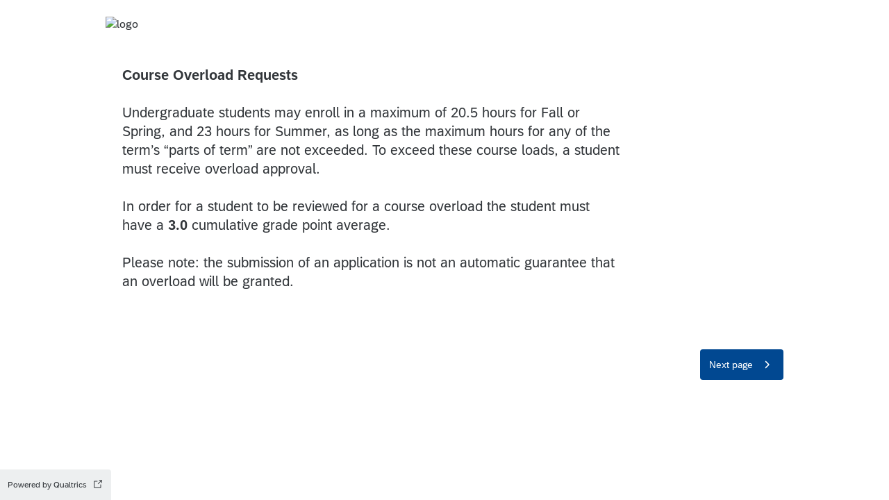

--- FILE ---
content_type: text/html; charset=utf-8
request_url: https://memphis.co1.qualtrics.com/jfe/form/SV_2bMaKN8kCujWLCC
body_size: 11720
content:
<!doctype html><html dir="ltr"><head><title>Qualtrics Survey | Qualtrics Experience Management</title><meta property="og:title" content="Qualtrics Survey | Qualtrics Experience Management"><meta name="description" content="The most powerful, simple and trusted way to gather experience data. Start your journey to experience management and try a free account today."><meta property="og:description" content="The most powerful, simple and trusted way to gather experience data. Start your journey to experience management and try a free account today."><meta name="robots" content="noindex"><link rel="icon" type="image/x-icon" href="https://memphis.co1.qualtrics.com/brand-management/brand-assets/memphis/favicon.ico"><link rel="apple-touch-icon" href="/brand-management/apple-touch-icon"><meta charset="UTF-8"><meta name="viewport" content="width=device-width,initial-scale=1,shrink-to-fit=no"><meta name="apple-mobile-web-app-capable" content="yes"><meta name="mobile-web-app-capable" content="yes"><style>#q{background:#fff;position:absolute;top:0;bottom:0;left:0;right:0;z-index:1000}#q::before{content:'';display:block;position:fixed;top:30%;right:50%;width:50px;height:50px;border:6px solid transparent;border-top-color:#0b6ed0;border-left-color:#0b6ed0;border-radius:80px;animation:q 1s linear infinite;margin:-33px -33px 0 0;box-sizing:border-box}@keyframes q{0%{transform:rotate(0)}100%{transform:rotate(360deg)}}</style><script>!function(){"use strict";var e,s,n,o,t,m={},r={};function a(e){var s=r[e];if(void 0!==s)return s.exports;var n=r[e]={id:e,loaded:!1,exports:{}};return m[e].call(n.exports,n,n.exports,a),n.loaded=!0,n.exports}a.m=m,a.amdO={},e=[],a.O=function(s,n,o,t){if(!n){var m=1/0;for(c=0;c<e.length;c++){n=e[c][0],o=e[c][1],t=e[c][2];for(var r=!0,i=0;i<n.length;i++)(!1&t||m>=t)&&Object.keys(a.O).every(function(e){return a.O[e](n[i])})?n.splice(i--,1):(r=!1,t<m&&(m=t));if(r){e.splice(c--,1);var f=o();void 0!==f&&(s=f)}}return s}t=t||0;for(var c=e.length;c>0&&e[c-1][2]>t;c--)e[c]=e[c-1];e[c]=[n,o,t]},a.n=function(e){var s=e&&e.__esModule?function(){return e.default}:function(){return e};return a.d(s,{a:s}),s},n=Object.getPrototypeOf?function(e){return Object.getPrototypeOf(e)}:function(e){return e.__proto__},a.t=function(e,o){if(1&o&&(e=this(e)),8&o)return e;if("object"==typeof e&&e){if(4&o&&e.__esModule)return e;if(16&o&&"function"==typeof e.then)return e}var t=Object.create(null);a.r(t);var m={};s=s||[null,n({}),n([]),n(n)];for(var r=2&o&&e;("object"==typeof r||"function"==typeof r)&&!~s.indexOf(r);r=n(r))Object.getOwnPropertyNames(r).forEach(function(s){m[s]=function(){return e[s]}});return m.default=function(){return e},a.d(t,m),t},a.d=function(e,s){for(var n in s)a.o(s,n)&&!a.o(e,n)&&Object.defineProperty(e,n,{enumerable:!0,get:s[n]})},a.f={},a.e=function(e){return Promise.all(Object.keys(a.f).reduce(function(s,n){return a.f[n](e,s),s},[]))},a.u=function(e){return"c/"+{38:"../m/system-HI-json",87:"signature",109:"../m/system-EO-json",132:"../m/system-NE-json",194:"../m/system-ZH-T-json",215:"../m/system-CEB-json",233:"db",243:"../m/system-HR-json",277:"../m/preview-MN-json",311:"../m/system-SR-ME-json",325:"form",371:"../m/system-SO-json",410:"drill",446:"../m/preview-FR-json",509:"../m/system-PL-json",584:"../m/preview-MAR-json",598:"numberScale",910:"../m/system-SL-json",957:"../m/preview-AZ-AZ-json",1044:"matrix",1075:"mc",1192:"meta",1194:"../m/preview-LT-json",1205:"timing",1276:"../m/preview-PB-json",1362:"../m/system-Q_DEV-json",1366:"../m/system-UR-json",1388:"../m/system-TEL-json",1391:"../m/preview-JA-json",1426:"../m/system-MN-json",1493:"../m/preview-HIL-json",1506:"../m/system-ASM-json",1594:"../m/preview-KAN-json",1612:"../m/preview-KO-json",1706:"../m/preview-SIN-json",1779:"../m/preview-SR-json",1822:"../m/system-SQI-json",1895:"../m/system-SIN-json",1914:"../m/system-EN-GB-json",1945:"orgh",1963:"../m/system-MY-json",2022:"../m/preview-MK-json",2066:"../m/system-TA-json",2102:"../m/system-BG-json",2132:"../m/preview-KAT-json",2250:"../m/system-HU-json",2367:"../m/system-MAL-json",2407:"../m/preview-NE-json",2436:"slider",2457:"../m/system-MK-json",2476:"../m/system-EL-json",2549:"../m/preview-DE-json",2550:"../m/system-DE-json",2640:"../m/system-AZ-AZ-json",2739:"../m/preview-TGL-json",2746:"../m/system-PT-BR-json",2765:"../m/preview-TEL-json",2766:"../m/preview-MS-json",2872:"../m/preview-SK-json",3079:"../m/system-TR-json",3081:"../m/preview-DA-json",3109:"../m/preview-SL-json",3135:"../m/preview-EN-GB-json",3161:"../m/preview-BG-json",3210:"../m/preview-KM-json",3528:"../m/system-ID-json",3532:"../m/preview-ZH-S-json",3545:"../m/system-KM-json",3546:"../m/system-HE-json",3639:"../m/system-HYE-json",4093:"../m/system-CY-json",4105:"../m/preview-HE-json",4159:"../m/preview-SV-json",4265:"../m/system-ORI-json",4468:"../m/system-SR-json",4482:"../m/system-BEL-json",4492:"../m/preview-NL-json",4523:"../m/system-PB-json",4525:"../m/system-CKB-json",4576:"../m/preview-CS-json",4586:"../m/system-AR-json",4761:"../m/system-RI-GI-json",4827:"../m/system-ZH-S-json",4828:"../m/system-JA-json",4831:"../m/system-SK-json",4897:"../m/system-BN-json",4987:"../m/preview-IT-json",5003:"../m/preview-ES-ES-json",5143:"../m/preview-BEL-json",5182:"../m/preview-KAZ-json",5198:"../m/preview-GU-json",5210:"../m/preview-EO-json",5241:"../m/preview-TA-json",5332:"../m/preview-HR-json",5404:"../m/preview-LV-json",5407:"../m/preview-FR-CA-json",5435:"../m/preview-VI-json",5462:"../m/preview-SR-ME-json",5588:"../m/preview-RI-GI-json",5609:"../m/preview-HU-json",5674:"pgr",5709:"../m/preview-HI-json",5745:"../m/system-UK-json",5896:"../m/preview-ISL-json",5947:"../m/preview-PT-BR-json",5963:"../m/preview-ID-json",6035:"../m/preview-ASM-json",6129:"../m/preview-RO-json",6180:"video",6198:"te",6210:"../m/preview-CEB-json",6218:"ro",6233:"../m/system-ES-json",6275:"../m/system-LV-json",6405:"../m/system-CA-json",6422:"../m/preview-PL-json",6474:"../m/system-NO-json",6542:"../m/preview-UK-json",6557:"../m/preview-AR-json",6584:"agentChat",6643:"../m/preview-FA-json",6692:"../m/preview-SO-json",6693:"../m/preview-BS-json",6791:"../m/preview-ET-json",6823:"../m/system-KAN-json",6940:"../m/preview-SW-json",6982:"recaptcha",6994:"../m/system-TGL-json",7019:"../m/preview-Q_DEV-json",7073:"../m/system-FR-json",7077:"../m/system-PT-json",7088:"../m/preview-CKB-json",7090:"../m/system-BS-json",7136:"../m/system-PA-IN-json",7142:"../m/preview-CY-json",7211:"sbs",7277:"../m/system-KAT-json",7309:"../m/system-ISL-json",7374:"../m/system-RO-json",7515:"../m/system-KAZ-json",7529:"cs",7584:"rtAgent",7624:"../m/system-FI-json",7640:"../m/system-IT-json",7697:"../m/preview-PA-IN-json",7862:"../m/preview-ES-json",7865:"../m/preview-UR-json",7922:"auto",7935:"../m/preview-EL-json",8068:"../m/system-ET-json",8201:"../m/system-MAR-json",8210:"../m/system-FR-CA-json",8360:"../m/system-RU-json",8411:"../m/preview-RU-json",8429:"../m/system-TH-json",8445:"../m/preview-NO-json",8513:"../m/preview-ZH-T-json",8568:"followupsamepage",8606:"plugin",8652:"../m/preview-ORI-json",8760:"../m/system-SV-json",8778:"../m/preview-HYE-json",8798:"../m/preview-TH-json",8906:"../m/system-ES-ES-json",8926:"../m/preview-CA-json",8992:"../m/system-FA-json",9035:"../m/preview-SQI-json",9082:"../m/preview-MAL-json",9166:"../m/preview-PT-json",9199:"../m/system-NL-json",9230:"../m/preview-BN-json",9233:"../m/system-MS-json",9323:"../m/preview-FI-json",9340:"../m/system-HIL-json",9515:"../m/system-KO-json",9517:"calendar",9538:"../m/system-DA-json",9560:"../m/system-VI-json",9561:"file",9713:"../m/system-LT-json",9784:"../m/preview-TR-json",9787:"../m/system-SW-json",9831:"../m/system-CS-json",9848:"../m/preview-MY-json",9888:"nps",9949:"../m/system-GU-json"}[e]+"."+{38:"3a8d906d",87:"9bb87a18",109:"a5129768",132:"b647bacd",194:"ccfaa05c",215:"688fdb23",233:"5f9ec531",243:"e60446df",277:"54c907d4",311:"d8ad7a6f",325:"6e4f55b5",371:"1d9fad51",410:"a8f43f9e",446:"1d90e8b9",509:"038d762e",584:"3079f0e7",598:"fb0b0c0e",910:"7b7484ff",957:"becbf416",1044:"28517601",1075:"c006cf45",1192:"8ab5c890",1194:"4cd05146",1205:"ad66e1a9",1276:"7295fd0d",1362:"a6805b6f",1366:"43fc1825",1388:"d1a42704",1391:"09292fa6",1426:"b81917f5",1493:"deaa12c5",1506:"0fc94da8",1594:"784495bd",1612:"cc04a4bd",1706:"55fef65c",1779:"5166fa18",1822:"67490ec0",1895:"79976685",1914:"5ce7de5d",1945:"d5dede22",1963:"3ab72772",2022:"1ecba2af",2066:"ea91cad2",2102:"5f2d1a92",2132:"58a30d53",2250:"eec89098",2367:"3126605c",2407:"bea3fc71",2436:"11e153ed",2457:"5284084d",2476:"b1dc9d84",2549:"305b88fe",2550:"4e9bae08",2640:"baeb9017",2739:"18f66d51",2746:"0257ab6c",2765:"7f94d0a3",2766:"be03e6c7",2872:"1cbe5db6",3079:"0635bd24",3081:"f08ad474",3109:"3cb5b0cd",3135:"ae0d7973",3161:"f31dd63a",3210:"d5696218",3528:"153c8ff4",3532:"52557715",3545:"f4e75ca2",3546:"e043db98",3639:"3bcb2baa",4093:"00afd6c9",4105:"2119208e",4159:"012e3807",4265:"8b02e7e3",4468:"d190b6a2",4482:"97113472",4492:"b2d2e40d",4523:"b369c3ee",4525:"6132b51a",4576:"6aaee0d2",4586:"bb5fa2cc",4761:"0fdf1834",4827:"1b641c37",4828:"e15d783b",4831:"ca2f1ca4",4897:"21c7d3ad",4987:"1d7a1c46",5003:"6c4eaa69",5143:"f1f304bc",5182:"a340a2ed",5198:"97224e1f",5210:"fd200912",5241:"69b7c804",5332:"ef30d83a",5404:"570ff60f",5407:"bc0df950",5435:"abab4e5c",5462:"ed9ccfd4",5588:"535c6623",5609:"98a14818",5674:"5d7b773e",5709:"0f13185e",5745:"69ee6075",5896:"ca43704d",5947:"97fb3fa3",5963:"dbb4b8da",6035:"cebceea9",6129:"707f797c",6180:"e9560071",6198:"6f55d801",6210:"740a7c8b",6218:"3668044d",6233:"a738b699",6275:"2f45ecf0",6405:"57ca8c6d",6422:"14dc9b1e",6474:"c5ab342f",6542:"6f6224b0",6557:"55aea27f",6584:"cba3952c",6643:"bf8a20ba",6692:"df0a04ff",6693:"512c2371",6791:"e57b7b6f",6823:"d447daa3",6940:"5a123749",6982:"94e7c395",6994:"c53463c8",7019:"40297269",7073:"3b756be6",7077:"91314885",7088:"36088310",7090:"355d68b5",7136:"3ee782c8",7142:"32aef263",7211:"49cdbcd9",7277:"31c9b1c7",7309:"54a4a6b0",7374:"ce4a303e",7515:"caca5bd1",7529:"acc07a9d",7584:"eb182211",7624:"2414a1f2",7640:"e794b3e2",7697:"fc4d0c2d",7862:"b0b08aa4",7865:"cdd8af0c",7922:"4f1b472e",7935:"027886e9",8068:"a81658c6",8201:"fa652e0c",8210:"c731fc8c",8360:"2d4d582d",8411:"e82c3b55",8429:"b1a9427f",8445:"b6984e8c",8513:"a38fa04f",8568:"61073047",8606:"0813e25c",8652:"0706fa79",8760:"71a9c9c0",8778:"dadd6126",8798:"ab4df3f8",8906:"364937aa",8926:"5ca49a3f",8992:"dc9984a8",9035:"a63ebbf4",9082:"3a516e7c",9166:"ebe8f390",9199:"2ac9cfcd",9230:"2aa327bf",9233:"d6246ad4",9323:"678e9e54",9340:"fa33ca9e",9515:"bc02ae92",9517:"343b4d50",9538:"d3665d4b",9560:"a24af8d8",9561:"6341ae23",9713:"6b438f92",9784:"173c19e9",9787:"7d669e21",9831:"d6944b2d",9848:"8b0085e8",9888:"a72db796",9949:"8d6fb644"}[e]+".js"},a.g=function(){if("object"==typeof globalThis)return globalThis;try{return this||new Function("return this")()}catch(e){if("object"==typeof window)return window}}(),a.o=function(e,s){return Object.prototype.hasOwnProperty.call(e,s)},o={},t="jfe-react-app:",a.l=function(e,s,n,m){if(o[e])o[e].push(s);else{var r,i;if(void 0!==n)for(var f=document.getElementsByTagName("script"),c=0;c<f.length;c++){var j=f[c];if(j.getAttribute("src")==e||j.getAttribute("data-webpack")==t+n){r=j;break}}r||(i=!0,(r=document.createElement("script")).charset="utf-8",a.nc&&r.setAttribute("nonce",a.nc),r.setAttribute("data-webpack",t+n),r.src=e),o[e]=[s];var d=function(s,n){r.onerror=r.onload=null,clearTimeout(p);var t=o[e];if(delete o[e],r.parentNode&&r.parentNode.removeChild(r),t&&t.forEach(function(e){return e(n)}),s)return s(n)},p=setTimeout(d.bind(null,void 0,{type:"timeout",target:r}),12e4);r.onerror=d.bind(null,r.onerror),r.onload=d.bind(null,r.onload),i&&document.head.appendChild(r)}},a.r=function(e){"undefined"!=typeof Symbol&&Symbol.toStringTag&&Object.defineProperty(e,Symbol.toStringTag,{value:"Module"}),Object.defineProperty(e,"__esModule",{value:!0})},a.nmd=function(e){return e.paths=[],e.children||(e.children=[]),e},a.p="/jfe/static/dist/v2/",function(){if(void 0!==a){var e=a.u,s=a.e,n=new Map,o=new Map;a.u=function(s){return e(s)+(n.has(s)?"?"+n.get(s):"")},a.e=function(t){return s(t).catch(function(s){var m=o.has(t)?o.get(t):3;if(m<1){var r=e(t);throw s.message="Loading chunk "+t+" failed after 3 retries.\n("+r+")",s.request=r,s}return new Promise(function(e){setTimeout(function(){var s=Date.now();n.set(t,s),o.set(t,m-1),e(a.e(t))},1e3)})})}}}(),function(){a.b="undefined"!=typeof document&&document.baseURI||self.location.href;var e={4577:0};a.f.j=function(s,n){var o=a.o(e,s)?e[s]:void 0;if(0!==o)if(o)n.push(o[2]);else if(4577!=s){var t=new Promise(function(n,t){o=e[s]=[n,t]});n.push(o[2]=t);var m=a.p+a.u(s),r=new Error;a.l(m,function(n){if(a.o(e,s)&&(0!==(o=e[s])&&(e[s]=void 0),o)){var t=n&&("load"===n.type?"missing":n.type),m=n&&n.target&&n.target.src;r.message="Loading chunk "+s+" failed.\n("+t+": "+m+")",r.name="ChunkLoadError",r.type=t,r.request=m,o[1](r)}},"chunk-"+s,s)}else e[s]=0},a.O.j=function(s){return 0===e[s]};var s=function(s,n){var o,t,m=n[0],r=n[1],i=n[2],f=0;if(m.some(function(s){return 0!==e[s]})){for(o in r)a.o(r,o)&&(a.m[o]=r[o]);if(i)var c=i(a)}for(s&&s(n);f<m.length;f++)t=m[f],a.o(e,t)&&e[t]&&e[t][0](),e[t]=0;return a.O(c)},n=self.webpackChunkjfe_react_app=self.webpackChunkjfe_react_app||[];n.forEach(s.bind(null,0)),n.push=s.bind(null,n.push.bind(n))}(),a.nc=void 0}();</script><script defer="defer" src="/jfe/static/dist/v2/core.871f94c6.js"></script><script defer="defer" src="/jfe/static/dist/v2/6863.b1994739.js"></script><script defer="defer" src="/jfe/static/dist/v2/4913.16ea6a4e.js"></script><script defer="defer" src="/jfe/static/dist/v2/7183.21b61e91.js"></script><script defer="defer" src="/jfe/static/dist/v2/main.e50b46a7.js"></script></head><body><div id="q"></div><div id="root"></div><script>q=JSON.parse(decodeURIComponent("%7B%22init%22%3A%7B%22appData%22%3A%7B%22setup%22%3A%7B%22brandId%22%3A%22memphis%22%2C%22channel%22%3A%22anonymous%22%2C%22layout%22%3A%7B%22logo%22%3A%7B%22url%22%3A%22https%3A%2F%2Fmemphis.co1.qualtrics.com%2FCP%2FGraphic.php%3FIM%3DIM_o0G0VCn7yJLMsoE%22%2C%22position%22%3A%22left%22%2C%22banner%22%3Afalse%7D%7D%2C%22survey%22%3A%7B%22id%22%3A%22SV_2bMaKN8kCujWLCC%22%2C%22versionId%22%3A%229223370293416384954%22%2C%22jfeVersionId%22%3A%22b4e11156a1e46fc81d73dbbf749326ee9ed5c414%22%7D%2C%22spokeUrl%22%3A%22https%3A%2F%2Fmemphis.co1.qualtrics.com%2Fjfe6%22%2C%22meta%22%3A%7B%22indexing%22%3Afalse%2C%22description%22%3A%22The%20most%20powerful%2C%20simple%20and%20trusted%20way%20to%20gather%20experience%20data.%20Start%20your%20journey%20to%20experience%20management%20and%20try%20a%20free%20account%20today.%22%7D%2C%22style%22%3A%7B%22transition%22%3A%22none%22%2C%22icons%22%3A%7B%22favicon%22%3A%22https%3A%2F%2Fmemphis.co1.qualtrics.com%2Fbrand-management%2Fbrand-assets%2Fmemphis%2Ffavicon.ico%22%2C%22ogImage%22%3A%22%22%2C%22appleTouchIcon%22%3A%22%2Fbrand-management%2Fapple-touch-icon%22%7D%2C%22customHTML%22%3A%22%22%2C%22customCSS%22%3A%5B%5D%2C%22cssVariables%22%3A%22%2Fjfe%2Fthemes%2Fcomponent-skins%2Fqualtrics.simple%2Fmemphis.5530236262%2Fcaf059ed4dac6d52c55ec7a716d490f8ce61e6f0%2Fversion-1762971161281-5fd373%2Fcss-variables.css%22%2C%22question%22%3A%7B%22displayWidth%22%3A%22default%22%7D%2C%22mc%22%3A%7B%7D%2C%22nps%22%3A%7B%7D%2C%22forceResponse%22%3A%7B%7D%7D%2C%22allowJavascript%22%3Atrue%2C%22autoAdvance%22%3Afalse%7D%2C%22page%22%3A%7B%22layout%22%3A%7B%7D%2C%22completion%22%3A0%2C%22content%22%3A%7B%22type%22%3A%22questions%22%2C%22questions%22%3A%5B%7B%22type%22%3A%22db%22%2C%22id%22%3A%22QID14%22%2C%22display%22%3A%22%3Cb%3ECourse%20Overload%20Requests%3Cbr%3E%3C%2Fb%3E%3Cbr%3EUndergraduate%20students%20may%20enroll%20in%20a%20maximum%20of%2020.5%20hours%20for%20Fall%20or%20Spring%2C%20and%2023%20hours%20for%20Summer%2C%20as%20long%20as%20the%20maximum%20hours%20for%20any%20of%20the%20term%E2%80%99s%20%E2%80%9Cparts%20of%20term%E2%80%9D%20are%20not%20exceeded.%20To%20exceed%20these%20course%20loads%2C%20a%20student%20must%20receive%20overload%20approval.%3Cbr%3E%3Cbr%3EIn%20order%20for%20a%20student%20to%20be%20reviewed%20for%20a%20course%20overload%20the%20student%20must%20have%20a%20%3Cb%3E3.0%3C%2Fb%3E%20cumulative%20grade%20point%20average.%3Cbr%3E%3Cbr%3EPlease%20note%3A%20the%20submission%20of%20an%20application%20is%20not%20an%20automatic%20guarantee%20that%20an%20overload%20will%20be%20granted.%26nbsp%3B%3Cbr%3E%3Cbr%3E%22%2C%22options%22%3A%7B%7D%2C%22layout%22%3A%7B%7D%7D%5D%2C%22responses%22%3A%7B%7D%7D%2C%22translationUnavailable%22%3Afalse%2C%22nextButton%22%3A%7B%22display%22%3A%22%22%7D%7D%2C%22localized%22%3A%7B%22meta%22%3A%7B%22title%22%3A%22Qualtrics%20Survey%20%7C%20Qualtrics%20Experience%20Management%22%7D%7D%2C%22session%22%3A%7B%22id%22%3A%22FS_6vo5V0JBWvPMmGZ%22%2C%22transactionId%22%3A1%2C%22cachedRuntime%22%3A%22Sew31a8pZbvrX7HOqKa2mgbYYePfTcLJ7JhqHv%2BX1w6Bf4gaUkBRohhs4wo0zXEUxEsftjndbzGhkkZg96zBTv7oG%2B2hrar7ubG9USJzyv3M1g9dwdlWz%2FnXVTvWiHAPyOFWnHRA%2FX3bHbfZEmmeU95gg0bbqN0jxyH47v1xwdFu0ytEVamRmVzghr%2FIlvqeJgiQMaJ4RFbs6KYojrYxO%2F1H1NmCA4AeYUex8md4TuimMiPXctnTcaZHkcubI1voVcdc3cm6y7lSv4Y3G1JIz%2F%2FEtruuFWHHlQMV76UUQ9Gs97RxQ%2FPODUjJmHRJmugR6DFLEkwOoyIoGYsAhg5Yg40mLNeA1Ug7o1OADflaefzPKPjkGqrdw7Vj5cNEWuD08URNbfIgSbEtlpPMVKMlyLJWp91kDOMdJy3Bz%2FrsBHjSsXFYhInIg%2B1tj0AWvUxoKa54oqpNpjdSmQ1GY1gKajPAiWnM7wnWUV9v2YYAxGs7qS%2B3w7F1uNCH1r2AuZMOo9qQ6ymVhpJ5CH29amFrZ0hyhyhBOrH1Fk%2FWVW2QjfDYlXIhAloK4uMawbOmnrVgGUOPB0pP1dfpv%2Beeq98MEnpxqGuFZsv%2FyJIabUQzynpsTci8DeVmK%2FWHqiHdBWcDKXWt25POKC0LtUnTCXTJ0%2BbQxOn%2BBZEUN2ThPx46p17hUgR%2FmLz6NsZCQQ24kHfButduvmYix3AhoR74pnrxSTM%2BJajzse8T6KQIc4VbR9IzLVzQS9QrgkiHXvZaC1Pwwz7q7T5xlOd3WpUvt7pWB2PQqR7AdWsDoXB5Kcymft%2FQIg7%2BRtYrAhoussMJkYtxUQD1jisynpoWLOdwOMy9hVmXR3HZN8VmzFqODwZMz1yLkFrVD%2F5bgCwkfKknZbkSbtRL6ITqgIIe%2FcWTvf1gzA6R56AqIu239pDicZTXnDxzZwCwYYtm8NV%2F%2FxN6lP1P31mOL5jQBvwXi01r8dyoTUSst5Dmnda4NiYMUO2MZy89uiDPMcPggCxI7XldhaDN%2BFz%2BsVw%2FGJpTfr7Ed03hWeNVc01RzUdOgBShLWNmxQJfvyXZiJmV%2FCL4H%2B2qcQTpVu9Pq8F4URXwt4GZpzqro1pvvNP7UkrKNoSJfZZVql%2F0sTbX98enLIr6xiKb57%2FgVvPr6J9vK5Pzun2R%2F5YMz2LA80hsFmaukubTkYt5gZ8%2BbQrLJFVcDptnUxu6FYPVFjtw3pNxS1jbi8yAmbWCnuF63tgH12%2Br7yIED0wBj3gFL0baD%2FsyP14YLbW5hmJ64fJwe34fogL9EduRmtAGBDCS00DmJiXF7Kr%2FkgLr5G6qWAs5zg6AG1RTYTEamF8r916hSEZQy68G9DBh%2Fz5gv3Y8xcDGCCERwJ4R5oBG9rHtbm%2FiPYvju%2Bd9CW2U8IiAbkU7RHMdUlmBbOHjoc3xu40G%2FobmpJAbIafMa7nrX%2FocCJFWVAEwFYhuB9HcssJiZ%2BRBSkpur2Ca0a65hfyrxnLSekCyKBC%2BVjsNA9eOcLH0pWo5SVtRJ7xeNDFM1bF%2FYoOh3Etl8CSymUFVeA1KJNhlEHscqodCtBq9M8vypTgJcJ6a13rUOK8b0jme%2BM73TXEZ%2FhnrOSktbtqQYaEDCRO%2FI6l9YxQZ10sOdhPRQh8e2eFcOITgt8UyYBCkWh7wio4uqFWvmB6pQymYACQtdtI91TAdy%2BQQyaDu9HVbeHMYxJ3cpJiev%2FV8SP%2B8I%2BGWYq4JObRvbpCfT9LHZ53TNI0gYGtw2sL3B7V7CN4GbSV%2BRF38F7SVgk5qh%2B59X2%2FoxEcMo%2FLBiV7PeMbPu9hJvbeuxv5kZG3OXLy23xCa8BuOrJbvHkGsG7H0Ikzl2uHxwghJKOMoicsEcZQnYdi0yH%2BnnBlPQNDachmN0yTAMEpCrgh%2BCcn%2FOcBlPXXBHWEZD1Vv8JlmIbD0Nj%2Fb%2FKcikpGUPLb2SlaRBycKvcA5E%2BKds9kyYehCBef9ocg2ouxVeFLaZCwDYXjQEBaGvAG1la1MBg0nzaccazw5AcyNZYOD2Jdr8kBCRBvKJkbnjbWaNyX3NYfJzj6taYAzCRh8rFhuPFHcpvP%2F1Y6OO%2F655QZv7RG5AikPAwMXVhLWTh91WBOyqXPtIT9hJjcIjHcKEb9nQDnGC0nzsVWYMX%2FZCQ7SN%2BgchoClVyGK4TX6ZTHXOlzJm4VuJsIPkfzzCgKw%2FJrYHPOeZcefyELpfw27abiD0I3DH7KS3Odf08Zp1alhMrQm%2FyBv1hr%2BtaMcRmsfbie0bdu7fEBK3GxwKgIz%2FEEP9scSZ0a8lV3rrm%2BkQMCHDbn9IS44D4MXjvbaS%2Bdse%2BNa1%2BKNIOS32JofW3C21dapr0ntPwchtzPZtsOBSiCcDNr6S8qLTkoLeasEVp%2BsFzculpGLTThJnnz5RcjclLNttPHhB04NQ4tuiffkRQfqjvHMn77EY7YWISMPx1vrkQ7qy7%2FwrmQDfm%2BN0R2v%2BDsMXhPNvwgKHrbERHFMIQiZhCpX3HMyGRMsy4M%2BUo7VZxOWIhbtv8XfzE6Fc8cLwLJRZ3fzKqABdTNCRJiMmI17a2r76SZz1H9ricONVyO8ZEstt1vcUZ6oDIbCFJuRDdEzeSrhpkpvRy0DpNsOWINpa%2B%2FYtXuHJWxBjIkMdIGPB%2BH%2BDp81XCOAu8EwxxRZWEPuE3Oyq0REpYJ6CB1dQHzob%2F5QutybKUObVa4wj3aeB32%2FgKQDi5QqOgyLqHXvgNV9QO%2BOC85XHaH%2FCcChRAjxqwsPPkrMCixhTBttPem32cBgjriP97yKuKor4N%2Bp0zfPgZIBB0QxuxPxaq55Cly9k6Tn4Lg02Ruk1zWJ3Lh8JTvuQu0ZnCLuhg9kaJpVPqOfUuDTytcwqiLQThiGIWdNZGjxwcYEaZcoa1syJzJeZXd7IceYvGQgT%2BawNbtmhzxF2acipddVYXR%2F0RqZH2hb2NneGZNSYq%2FIobhdgoTlZBtDmziw637UwpiAdTKOOP44wvGU81nSD6eF0DOGRLcAsLgO6vinZVsRLOIS2crHTi%2F0VstGiPjilzUPNeRj%2FA3afbQ1bSvtnObRuwzKCHrELGeYAtWBemxN%2BIxq6FHTR78UnBGZM4QYXUp6C%2FEHZ%2FXTnJjomeZrAQK15Ivwh0%2FeZuI16f8QRdEUIXiGCziXAq6tk0JV86X7Wh%2FdvPylnKogjLilLf9X%2FHTfkPESDFioZm0TP87jxg7J8SY%2Fie8Ya%2FjaIPrO53XwEHjaopF%2FdD1RzyLXC1AGByW78Cst5wzlZnUo4AK9sNRUFKjibJ8oY5MT8gHF054Ruj1lcb7IXfORSFzqpzU7qfowiGlMG4xCEeReojoCA8D6qg4vnlw5EiItAHpcmNruLDmHthgSyWIlW0EWBZoPDr0dl0oIrzKuec0N7dVp3wdWU7%2BctYkug7LnNkkjzITekI%2BTwEyKFPY6t1dgmZ2mCzGcSPKzVh6w3jpxluldAQauifzpfoEDn6gvov53%2FW%2BF82DOrgjazzTyX7Oh9Wd1AbrYd3bmoI4JFNaWSEVsdfCyoDG4VHzVuwYmmYYu0zbkTGo0EM7y1zOgXB%2BknMgowK4UOfzBEArGs5V1Mz4s%2FDTZDXb9vBuMlyP3cKCv2xOkAtrbaZDw4yGmCbvbGnRxag0p8ylipqB6wIY1NN7nb0Pxxs0LROou2XdmNlQhnmxTm7ULMlh9CZQVYc5%2BRLR98fOgYQj9KO9SMT9jp1h%2BDKTsNhIT74NFo%2F1Qsjnhr45FAfOi0NAriK4keXQuMHIK220WupWqxpZ8GG6n261dVt7Ze879gUINzbOx2%2FDMyZ%2F55Tzi9aJ30pCSVLGW8hAeX6RL9o9HlrRVYwGUJA2VDH93yQoGY4BPzkjRK2Wou92%2FcgeftwIOPLWhcjzwkvtN%2B%2FTcqOpBjDQEZEuqADEq4w%2FOmNYSwPhghdftm2dfM%2BdyVu9Tr8LWgi6QNxDf%2B6h4AGL7zxMpC2ec1fryvMUtKWZvS%2BZxGQ2pxfYzJsxWf9sgnyq1vnoBpZvf8lb4GoWjfM41syPtEGUiBJ76U6dPTmLppDVFprRr8GVbTKH%2FAEi%2BsDjvGosF5ylIWswidIS9neJTPd5jBA6hs6J7TjPWVfP9xq9BV49%2BGx%2BY1f9X874GwJK46YNdtgKc0jCAk9HVNECsjcMStIvBaHNZyAsIHcUE7LXcvzvML9M9skNV9GJIvNsi%2FY0RvqRSjR8sU7F8c6qON7ulzGWTHGUetQ%2BBmPQE7L7q4U1LzmSwxc0Jl9pEy%2FpJmWLanIvrwQJD1cj2u%2FmMsz0Tuqv0FZBp0nOBSpZqgliHX%2Fb5dyrBx18woo3hlYatRp18cn1PSerMGzX84mYVB26di10zuK8ilYAFd3rZCzaUFU2FXU3MmiwIeu8XsESzADTPdwkvAN7Wnbj8%2FLar8mrqByEQXjY8ZSal7RNBOZXymlPsfX0MlL2W24c1pdRD133ph2OnttFOAZUtax0XEBBemVXujH8O2ZlOnJ6PcYxp9lf1bNjsIiHG8wGQMlMjt0%2BIdlk2SkUTHdqd5yGTdadvV7FrvPgjSiHsMO%2B50%2FSgFfpk%2BjPRFYV%2BcdDXEDgt2L%2BP4KBtC2qTiKiEhHdir2SzMk2qeGrzl1yY%2Bf8yXS%2B2nVeQFU5f%2BCdt64OY5ql%2FYhV0yzF2NE6NmdwYyqSkEFNajVGaHEdSmis3x7oRBxXrCwxR5Fei0nMT2%2FRyOawIKF2mPQnpId5VvngNdWXyf9MNDuuTdRJYqnF%2BOSLd2s%2B%2BSpq3znAUip%2FiejTfXGId%2FGmEHeO6hTTsa9yjzGE0Atdo4aFZwW1yKUn00BLqn%2FKiWXC8xIINsr5Rj9yIA0SxD35yj0ZIkkABRqRusWm42roBL3pc6%2FyZI7JlvEdQ%2FcKv1mwRWxQ%2BaRS7Kr%2FZeEsrTJr0rt%2BRbkx7SAyuHlBK5VRY7kke2kzRC%2B0SQMDG9ddzcWl3ivTqdi4T4gmGFcL8anzQ3d85nCg5qcTzP7SGnP%2F4rNJEaz%2BdwCX1C%2FQJFWrVmVIe8fmLOZ89XQFpAoiJWBrII4jXdGZ%2BMqk5QAQCkBwfp20pCmQHCF0Ow17EVAnKsKj4rnFhVIUBXSurMRioOq3eyILJRHie9S1ShXDnJ94u9I%2FivqvrHyCh8MUUHztyB%2Bi0KqzRWTuZ7dDetUonpAAyeiuai%2Fc92s4KfqFyPUVNIqprb0bmoXkUOzI6VvXvg0MsBblhmRIyDsEFlFQEZ7MsGIEjkCwLpUWL9ZvvgSryBC8PPYyXl0rCnmGKO427xDnJFkFJ%2FNuPm4qvAkXrHZL93t9lswgzJ7borpfxWvRTMynsnjceNkWRkv%2FLGg%2Fsq%2FBBmHlqMZvGMdBaIz0AccREAzgttFY7ehRb9hu4MvI1LlnSogqeFN9BgH4lv3qclkjYLK%2FtHMCjPutM2umucl4JfYNAMuofEhBhB1uJPvH9p%2FbsLlkVlGQ9a%2BWQR%2B3s%2Br1ZDzo3si86zlpf09v4Fxz1mJoPJSmHzx9%2BkjnDV3PKMFvetg6zx7exxLAgLbC8qVm%2Bulcm%2Fs7bMAtMVBJ%2FMtfgaPsf51njt6R3fE%2Be1J3RVUpl%2BSASo0yhlCdJDb79qI1i5SC9Vkjpa5wv0%2BiaQPdckN%2B1riAHzzawjKqlAHopxOn3iJDW1uhtEzvHUgjPDgkQBKku0L2XNNQspIKpew6PzSrae08kCbpX10LFoPeVazFpgMDKv2xL2AWP%2FIMR3LgzJXghr07AbPTYxd0b%2Bw0woZY%3D%22%7D%7D%2C%22language%22%3A%7B%22current%22%3A%22EN%22%2C%22available%22%3A%7B%7D%7D%7D%2C%22appMeta%22%3A%7B%22assetsVersion%22%3A%225.0.274%22%2C%22clientId%22%3A%22CL_3j6gnl0zMjcrRMD%22%7D%7D"))</script></body></html>

--- FILE ---
content_type: text/css
request_url: https://memphis.co1.qualtrics.com/jfe/themes/component-skins/qualtrics.simple/memphis.5530236262/caf059ed4dac6d52c55ec7a716d490f8ce61e6f0/version-1762971161281-5fd373/css-variables.css
body_size: 2559
content:
:root{--logo-url:url(https://memphis.co1.qualtrics.com/CP/Graphic.php?IM=IM_o0G0VCn7yJLMsoE);--logo-height:9.375rem;--logo-mobile-scale:0.6;--background-color:#ffffff;--background-overlay-opacity:0;--questions-container-color:#ffffff;--font-family:'72', 'Helvetica Neue', Helvetica, Arial, sans-serif;--question-text-size:1.25rem;--question-text-weight:normal;--answer-text-size:1rem;--answer-text-weight:normal;--layout-spacing:0.5;--palettes-text-1:#32363a;--palettes-text-2:#515559;--palettes-text-3:#6a6d70;--palettes-text-4:#74777a;--palettes-bg-1:#ffffff;--palettes-bg-2:#fafafa;--palettes-bg-3:#f5f5f5;--palettes-bg-4:#edeff0;--palettes-bg-5:#000000;--palettes-neutral-1:#eeeeee;--palettes-neutral-2:#e5e5e5;--palettes-neutral-3:#d9d9d9;--palettes-neutral-4:#c2c3c5;--palettes-neutral-5:#89919a;--palettes-error-1:#bb0000;--palettes-info-1:#0b6ed0;--palettes-info-2:#5299e0;--palettes-warn-1:#fefaf7;--palettes-warn-2:#e9730c;--palettes-correct-1:#107e3e;--mixes-primary-1:#014891;--mixes-primary-2:#ffffff;--mixes-primary-for-active-1:#e7eff8;--mixes-primary-for-active-2:#014891;--mixes-primary-text-on-white-1:#fff;--mixes-primary-text-on-white-2:#014891;--mixes-secondary-button-1:#f5f5f5;--mixes-secondary-button-2:#014891;--mixes-input-neutral-border-1:#d5e3f2;--mixes-input-neutral-border-2:#777d84;--colors-primary-as-text:#014891;--colors-primary-as-text-on-bg:#014891;--colors-primary-as-control:#014891;--colors-primary-as-control-on-bg:#014891;--colors-primary-for-hover:#eff4fa;--colors-primary-for-hover-on-bg:#eff4fa;--colors-primary-for-active:#e7eff8;--colors-primary-for-active-on-bg:#e7eff8;--colors-primary-for-selected:#e1ebf6;--colors-primary-for-selected-on-bg:#e1ebf6;--colors-primary-for-matrix-hover:#dde9f4;--colors-primary-for-matrix-hover-on-bg:#dde9f4;--colors-primary-for-selected-hover:#d5e3f2;--colors-primary-for-selected-hover-on-bg:#d5e3f2;--colors-primary-for-sbs-column-hover:#cadcee;--colors-primary-for-sbs-column-hover-on-bg:#cadcee;--colors-primary-for-focus:#4a82bc;--colors-primary-for-focus-on-bg:#4a82bc;--colors-primary-for-border:#a7c4e2;--colors-primary-for-border-on-bg:#a7c4e2;--palettes-text-1-on-bg:#32363a;--palettes-text-2-on-bg:#515559;--palettes-text-3-on-bg:#6a6d70;--palettes-text-4-on-bg:#74777a;--palettes-bg-1-on-bg:#ffffff;--palettes-bg-2-on-bg:#fafafa;--palettes-bg-3-on-bg:#f5f5f5;--palettes-bg-4-on-bg:#edeff0;--palettes-bg-5-on-bg:#000000;--palettes-neutral-1-on-bg:#eeeeee;--palettes-neutral-2-on-bg:#e5e5e5;--palettes-neutral-3-on-bg:#d9d9d9;--palettes-neutral-4-on-bg:#c2c3c5;--palettes-neutral-5-on-bg:#89919a;--palettes-error-1-on-bg:#bb0000;--palettes-info-1-on-bg:#0b6ed0;--palettes-info-2-on-bg:#5299e0;--palettes-warn-1-on-bg:#fefaf7;--palettes-warn-2-on-bg:#e9730c;--palettes-correct-1-on-bg:#107e3e}